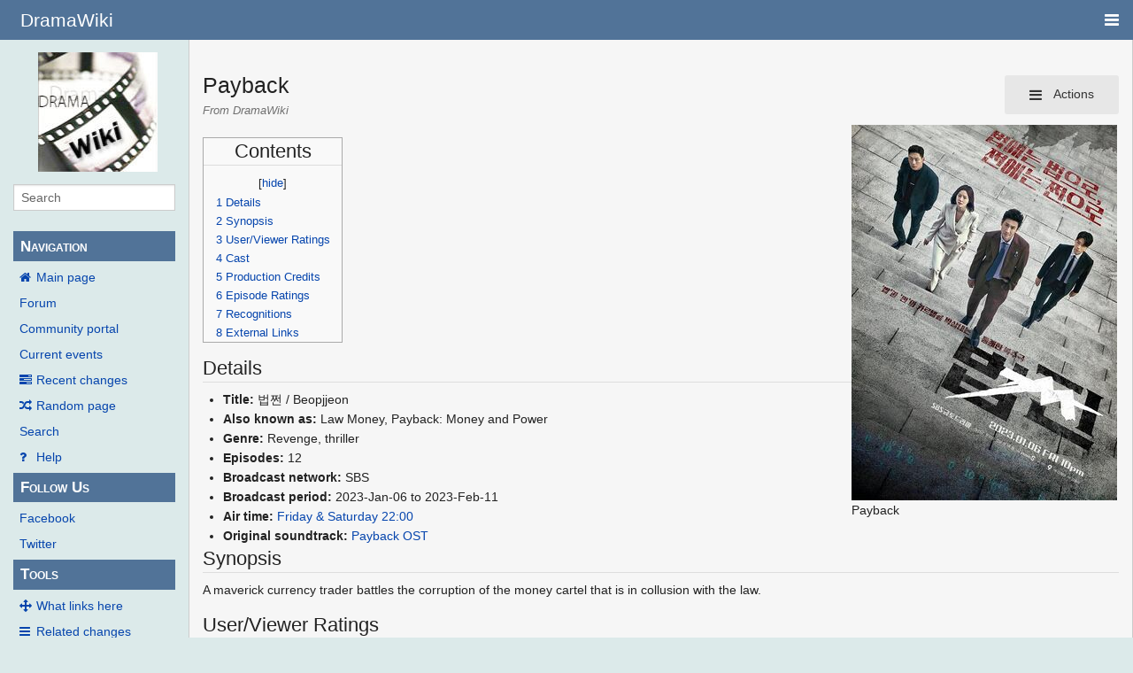

--- FILE ---
content_type: text/html; charset=UTF-8
request_url: https://wiki.d-addicts.com/Payback
body_size: 8928
content:
<!DOCTYPE html>
<html class="client-nojs" lang="en" dir="ltr">
<head>
<meta charset="UTF-8"/>
<title>Payback - DramaWiki</title>
<script>document.documentElement.className = document.documentElement.className.replace( /(^|\s)client-nojs(\s|$)/, "$1client-js$2" );</script>
<script>(window.RLQ=window.RLQ||[]).push(function(){mw.config.set({"wgCanonicalNamespace":"","wgCanonicalSpecialPageName":false,"wgNamespaceNumber":0,"wgPageName":"Payback","wgTitle":"Payback","wgCurRevisionId":985218,"wgRevisionId":985218,"wgArticleId":117093,"wgIsArticle":true,"wgIsRedirect":false,"wgAction":"view","wgUserName":null,"wgUserGroups":["*"],"wgCategories":["KDrama","KDrama2023","SBS","Revenge","Thriller"],"wgBreakFrames":false,"wgPageContentLanguage":"en","wgPageContentModel":"wikitext","wgSeparatorTransformTable":["",""],"wgDigitTransformTable":["",""],"wgDefaultDateFormat":"dmy","wgMonthNames":["","January","February","March","April","May","June","July","August","September","October","November","December"],"wgMonthNamesShort":["","Jan","Feb","Mar","Apr","May","Jun","Jul","Aug","Sep","Oct","Nov","Dec"],"wgRelevantPageName":"Payback","wgRelevantArticleId":117093,"wgRequestId":"Z3_5QFZa4ifhSJqdcoYFUAAAhRM","wgIsProbablyEditable":false,"wgRelevantPageIsProbablyEditable":false,"wgRestrictionEdit":[],"wgRestrictionMove":[],"wgMetrolookEnabledModules":{"collapsiblenav":true},"wgWikiEditorEnabledModules":[],"CommentStreams":{"canComment":false,"moderatorEdit":false,"moderatorDelete":false,"moderatorFastDelete":1,"showLabels":1,"userDisplayName":"\u003Cspan class=\"cs-comment-author-anonymous\"\u003Eanonymous\u003C/span\u003E","userAvatar":null,"newestStreamsOnTop":1,"initiallyCollapsed":false,"enableVoting":1,"enableWatchlist":1,"comments":[]}});mw.loader.state({"site.styles":"ready","noscript":"ready","user.styles":"ready","user":"ready","user.options":"ready","user.tokens":"loading","ext.voteNY.styles":"ready","mediawiki.legacy.shared":"ready","mediawiki.legacy.commonPrint":"ready","mediawiki.sectionAnchor":"ready","skins.pivot.styles":"ready","skins.pivot.js":"loading"});mw.loader.implement("user.tokens@1jtdcrr",function($,jQuery,require,module){/*@nomin*/mw.user.tokens.set({"editToken":"+\\","patrolToken":"+\\","watchToken":"+\\","csrfToken":"+\\"});
});mw.loader.load(["ext.voteNY.scripts","site","mediawiki.page.startup","mediawiki.user","mediawiki.hidpi","mediawiki.page.ready","mediawiki.toc","mediawiki.searchSuggest","ext.CommentStreams"]);mw.loader.load("/load.php?debug=false\u0026lang=en\u0026modules=skins.pivot.js\u0026only=scripts\u0026skin=pivot");});</script>
<link rel="stylesheet" href="/load.php?debug=false&amp;lang=en&amp;modules=ext.voteNY.styles%7Cmediawiki.legacy.commonPrint%2Cshared%7Cmediawiki.sectionAnchor%7Cskins.pivot.styles&amp;only=styles&amp;skin=pivot"/>
<script async="" src="/load.php?debug=false&amp;lang=en&amp;modules=startup&amp;only=scripts&amp;skin=pivot"></script>
<meta name="ResourceLoaderDynamicStyles" content=""/>
<link rel="stylesheet" href="/load.php?debug=false&amp;lang=en&amp;modules=site.styles&amp;only=styles&amp;skin=pivot"/>
<meta name="generator" content="MediaWiki 1.31.0"/>
<meta name="viewport" content="width=device-width, user-scalable=yes, initial-scale=1.0"/>
<link rel="shortcut icon" href="/favicon.ico"/>
<link rel="search" type="application/opensearchdescription+xml" href="/opensearch_desc.php" title="DramaWiki (en)"/>
<link rel="EditURI" type="application/rsd+xml" href="https://wiki.d-addicts.com/api.php?action=rsd"/>
<link rel="alternate" type="application/atom+xml" title="DramaWiki Atom feed" href="/index.php?title=Special:RecentChanges&amp;feed=atom"/>

<script async src="https://pagead2.googlesyndication.com/pagead/js/adsbygoogle.js?client=ca-pub-4611886520401719"
     crossorigin="anonymous"></script>

<script type="application/ld+json">{"@context":"http:\/\/schema.org","@type":"Article","mainEntityOfPage":{"@type":"WebPage","@id":"https:\/\/wiki.d-addicts.com\/Payback"},"author":{"@type":"Person","name":"FritzB"},"headline":"Payback","dateCreated":"2023-01-02T15:49:37-08:00","datePublished":"2023-01-02T15:49:37-08:00","dateModified":"2025-01-09T07:15:54-08:00","discussionUrl":"https:\/\/wiki.d-addicts.com\/Talk:Payback","image":{"@type":"ImageObject","url":"https:\/\/wiki.d-addicts.com\/images\/8\/8a\/Payback.jpg","height":1350,"width":956},"publisher":{"@type":"Organization","name":"DramaWiki","logo":{"@type":"ImageObject","url":"https:\/\/wiki.d-addicts.com\/skins\/common\/images\/wiki4_opt2_mj.jpg"}},"description":"Payback"}</script>
<script type="application/ld+json">{"@context":"http:\/\/schema.org","@type":"WebSite","url":"https:\/\/wiki.d-addicts.com","potentialAction":{"@type":"SearchAction","target":"https:\/\/wiki.d-addicts.com\/index.php?search={search_term_string}","query-input":"required name=search_term_string"}}</script>
<link rel="preload" href="/skins/pivot/assets/fonts/fontawesome-webfont.woff2?v=4.7.0" as="font" type="font/woff2" crossorigin="anonymous" />
<!--[if lt IE 9]><script src="/load.php?debug=false&amp;lang=en&amp;modules=html5shiv&amp;only=scripts&amp;skin=pivot&amp;sync=1"></script><![endif]-->
</head>
<body class="mediawiki ltr sitedir-ltr mw-hide-empty-elt ns-0 ns-subject page-Payback rootpage-Payback skin-pivot action-view"><!-- START PIVOTTEMPLATE -->
		<div class="off-canvas-wrap docs-wrap" data-offcanvas="">
			<div class="inner-wrap">
								<nav class="tab-bar hide-for-print">
					<section id="left-nav-aside" class="left-small show-for-small">
						<a class="left-off-canvas-toggle"><span id="menu-user"><i class="fa fa-navicon fa-lg"></i></span></a>
					</section>
					
					<section id="middle-nav" class="middle tab-bar-section">
						<h1 class="title"><a href="/Main_Page">
					<span class="show-for-medium-up">DramaWiki</span>
						<span class="show-for-small-only">
													<img alt="DramaWiki" src="/skins/common/images/wiki4_opt2_mj.jpg" style="max-width: 64px;height:auto; max-height:36px; display: inline-block; vertical-align:middle;">
														DramaWiki</span></a></h1>
					</section>
					
					<section id="right-nav-aside" class="right-small">
					<a class="right-off-canvas-toggle"><span id="menu-user"><i class="fa fa-navicon fa-lg"></i></span></a>
					</section>
				</nav>
								    <aside class="left-off-canvas-menu">
      					<ul class="off-canvas-list">
						
								<li class="has-form">
									<form action="/index.php" id="searchform" class="mw-search">
										<div class="row collapse">
											<div class="small-12 columns">
												<input type="search" name="search" placeholder="Search" title="Search [alt-shift-f]" accesskey="f" id="searchInput-offcanvas" autocomplete="off">
											</div>
										</div>
									</form>
								</li>
								
							<li><label class="sidebar" id="p-navigation">Navigation</label></li><li id="n-mainpage-description"><a href="/Main_Page" title="Visit the main page [z]" accesskey="z">Main page</a></li><li id="n-Forum"><a href="https://www.d-addicts.com/forums/" rel="nofollow">Forum</a></li><li id="n-portal"><a href="/DramaWiki:Community_Portal" title="About the project, what you can do, where to find things">Community portal</a></li><li id="n-currentevents"><a href="/DramaWiki:Current_events" title="Find background information on current events">Current events</a></li><li id="n-recentchanges"><a href="/Special:RecentChanges" title="A list of recent changes in the wiki [r]" accesskey="r">Recent changes</a></li><li id="n-randompage"><a href="/Special:Random" title="Load a random page [x]" accesskey="x">Random page</a></li><li id="n-search"><a href="/Special:Search">Search</a></li><li id="n-help"><a href="/Help:Contents" title="The place to find out">Help</a></li><li><label class="sidebar" id="p-Follow_Us">Follow Us</label></li><li id="n-Facebook"><a href="https://www.facebook.com/dramawiki2005" rel="nofollow">Facebook</a></li><li id="n-Twitter"><a href="https://twitter.com/Drama_Wiki" rel="nofollow">Twitter</a></li><li><label class="sidebar" id="p-tb">Tools</label></li><li id="t-whatlinkshere"><a href="/Special:WhatLinksHere/Payback" title="A list of all wiki pages that link here [j]" accesskey="j">What links here</a></li><li id="t-recentchangeslinked"><a href="/Special:RecentChangesLinked/Payback" rel="nofollow" title="Recent changes in pages linked from this page [k]" accesskey="k">Related changes</a></li><li id="t-specialpages"><a href="/Special:SpecialPages" title="A list of all special pages [q]" accesskey="q">Special pages</a></li><li id="t-print"><a href="/index.php?title=Payback&amp;printable=yes" rel="alternate" title="Printable version of this page [p]" accesskey="p">Printable version</a></li><li id="t-permalink"><a href="/index.php?title=Payback&amp;oldid=985218" title="Permanent link to this revision of the page">Permanent link</a></li><li id="t-info"><a href="/index.php?title=Payback&amp;action=info" title="More information about this page">Page information</a></li>						</ul>
					</aside>
					
					<aside class="right-off-canvas-menu">
					  <ul class="off-canvas-list">
																						<li><a href="/index.php?title=Special:UserLogin&amp;returnto=Payback">Log in</a></li>
																						  </ul>
					</aside>

					<section id="main-section" class="main-section" >
					
						<div id="page-content">
							
							<div id="mw-js-message" style="display:none;"></div>

							<div class="row">
								
								<div id="sidebar" class="large-2 medium-3 columns hide-for-small hide-for-print">
										<ul class="side-nav">
											<li class="name logo">
											<a href="/Main_Page">
												<img alt="DramaWiki" src="/skins/common/images/wiki4_opt2_mj.jpg" style="max-width: 100%;height: auto;display: inline-block; vertical-align: middle;"></a>		
											</li>
											<li class="has-form">
												<form action="/index.php" id="searchform" class="mw-search">
													<div class="row collapse">
														<div class="small-12 columns">
															<input type="search" name="search" placeholder="Search" title="Search [alt-shift-f]" accesskey="f" id="searchInput" autocomplete="off">
														</div>
													</div>
												</form>
											</li>
								
											<li><label class="sidebar" id="p-navigation">Navigation</label></li><li id="n-mainpage-description"><a href="/Main_Page" title="Visit the main page [z]" accesskey="z">Main page</a></li><li id="n-Forum"><a href="https://www.d-addicts.com/forums/" rel="nofollow">Forum</a></li><li id="n-portal"><a href="/DramaWiki:Community_Portal" title="About the project, what you can do, where to find things">Community portal</a></li><li id="n-currentevents"><a href="/DramaWiki:Current_events" title="Find background information on current events">Current events</a></li><li id="n-recentchanges"><a href="/Special:RecentChanges" title="A list of recent changes in the wiki [r]" accesskey="r">Recent changes</a></li><li id="n-randompage"><a href="/Special:Random" title="Load a random page [x]" accesskey="x">Random page</a></li><li id="n-search"><a href="/Special:Search">Search</a></li><li id="n-help"><a href="/Help:Contents" title="The place to find out">Help</a></li><li><label class="sidebar" id="p-Follow_Us">Follow Us</label></li><li id="n-Facebook"><a href="https://www.facebook.com/dramawiki2005" rel="nofollow">Facebook</a></li><li id="n-Twitter"><a href="https://twitter.com/Drama_Wiki" rel="nofollow">Twitter</a></li><li><label class="sidebar" id="p-tb">Tools</label></li><li id="t-whatlinkshere"><a href="/Special:WhatLinksHere/Payback" title="A list of all wiki pages that link here [j]" accesskey="j">What links here</a></li><li id="t-recentchangeslinked"><a href="/Special:RecentChangesLinked/Payback" rel="nofollow" title="Recent changes in pages linked from this page [k]" accesskey="k">Related changes</a></li><li id="t-specialpages"><a href="/Special:SpecialPages" title="A list of all special pages [q]" accesskey="q">Special pages</a></li><li id="t-print"><a href="/index.php?title=Payback&amp;printable=yes" rel="alternate" title="Printable version of this page [p]" accesskey="p">Printable version</a></li><li id="t-permalink"><a href="/index.php?title=Payback&amp;oldid=985218" title="Permanent link to this revision of the page">Permanent link</a></li><li id="t-info"><a href="/index.php?title=Payback&amp;action=info" title="More information about this page">Page information</a></li>										</ul>
								</div>
								
								<div id="p-cactions" class="large-10 medium-9 columns">
								
									<div class="row">
										<div class="large-12 columns">
												<!-- Output page indicators -->
												<div class="mw-indicators mw-body-content">
</div>
												<!-- If user is logged in output echo location -->
																								<!--[if lt IE 9]>
												<div id="siteNotice" class="sitenotice">DramaWiki may not look as expected in this version of Internet Explorer. We recommend you upgrade to a newer version of Internet Explorer or switch to a browser like Firefox or Chrome.</div>
												<![endif]-->

																																		</div>
									</div>
								
																			<a href="#" data-options="align:left" data-dropdown="drop1" class="button secondary small radius pull-right hide-for-print" id="drop"><i class="fa fa-navicon fa-lg"><span id="page-actions" class="show-for-medium-up">&nbsp;Actions</span></i></a>
										<ul id="drop1" class="tiny content f-dropdown" data-dropdown-content>
											<li id="ca-nstab-main" class="selected"><a href="/Payback" title="View the content page [c]" accesskey="c">Page</a></li><li id="ca-talk" class="new"><a href="/index.php?title=Talk:Payback&amp;action=edit&amp;redlink=1" rel="discussion" title="Discussion about the content page (page does not exist) [t]" accesskey="t">Discussion</a></li><li id="ca-viewsource"><a href="/index.php?title=Payback&amp;action=edit" title="This page is protected.&#10;You can view its source [e]" accesskey="e">View source</a></li><li id="ca-history"><a href="/index.php?title=Payback&amp;action=history" title="Past revisions of this page [h]" accesskey="h">History</a></li>																					</ul>

																		<div id="content">
									<h2 class="title">Payback</h2>
																				<h3 id="tagline">From DramaWiki</h3>																		<div id="contentSub" class="clear_both"></div>
									<div id="bodyContent" class="mw-bodytext">
									<div id="mw-content-text" lang="en" dir="ltr" class="mw-content-ltr"><div class="mw-parser-output"><div class="thumb tright"><div class="thumbinner" style="width:302px;"><a href="/File:Payback.jpg" class="image"><img alt="" src="/images/thumb/8/8a/Payback.jpg/300px-Payback.jpg" width="300" height="424" class="thumbimage" srcset="/images/thumb/8/8a/Payback.jpg/450px-Payback.jpg 1.5x, /images/thumb/8/8a/Payback.jpg/600px-Payback.jpg 2x" /></a>  <div class="thumbcaption"><div class="magnify"><a href="/File:Payback.jpg" class="internal" title="Enlarge"></a></div>Payback</div></div></div>
<div id="toc" class="toc"><div class="toctitle" lang="en" dir="ltr"><h2>Contents</h2></div>
<ul>
<li class="toclevel-1 tocsection-1"><a href="#Details"><span class="tocnumber">1</span> <span class="toctext">Details</span></a></li>
<li class="toclevel-1 tocsection-2"><a href="#Synopsis"><span class="tocnumber">2</span> <span class="toctext">Synopsis</span></a></li>
<li class="toclevel-1 tocsection-3"><a href="#User.2FViewer_Ratings"><span class="tocnumber">3</span> <span class="toctext">User/Viewer Ratings</span></a></li>
<li class="toclevel-1 tocsection-4"><a href="#Cast"><span class="tocnumber">4</span> <span class="toctext">Cast</span></a></li>
<li class="toclevel-1 tocsection-5"><a href="#Production_Credits"><span class="tocnumber">5</span> <span class="toctext">Production Credits</span></a></li>
<li class="toclevel-1 tocsection-6"><a href="#Episode_Ratings"><span class="tocnumber">6</span> <span class="toctext">Episode Ratings</span></a></li>
<li class="toclevel-1 tocsection-7"><a href="#Recognitions"><span class="tocnumber">7</span> <span class="toctext">Recognitions</span></a></li>
<li class="toclevel-1 tocsection-8"><a href="#External_Links"><span class="tocnumber">8</span> <span class="toctext">External Links</span></a></li>
</ul>
</div>

<h2><span class="mw-headline" id="Details">Details</span></h2>
<ul><li><b>Title:</b> 법쩐 / Beopjjeon</li>
<li><b>Also known as:</b> Law Money, Payback: Money and Power</li>
<li><b>Genre:</b> Revenge, thriller</li>
<li><b>Episodes:</b> 12</li>
<li><b>Broadcast network:</b> SBS</li>
<li><b>Broadcast period:</b> 2023-Jan-06 to 2023-Feb-11</li>
<li><b>Air time:</b> <a href="/SBS_Friday_%26_Saturday_Night_22:00" title="SBS Friday &amp; Saturday Night 22:00">Friday &amp; Saturday 22:00</a></li>
<li><b>Original soundtrack:</b> <a href="/Payback_OST" title="Payback OST">Payback OST</a></li></ul>
<h2><span class="mw-headline" id="Synopsis">Synopsis</span></h2>
<p>A maverick currency trader battles the corruption of the money cartel that is in collusion with the law.
</p>
<h2><span id="User/Viewer_Ratings"></span><span class="mw-headline" id="User.2FViewer_Ratings">User/Viewer Ratings</span></h2>
<div id="rating_"><div class="rating-score"><div class="voteboxrate">5.00</div></div><div class="rating-section"><img class="vote-rating-star" data-vote-the-vote="1" data-page-id="117093" data-vote-id="" data-vote-action="3" data-vote-rating="5.00" data-vote-voted="0" id="rating__1" src="/extensions/VoteNY/resources/images/star_on.gif" alt="" /><img class="vote-rating-star" data-vote-the-vote="2" data-page-id="117093" data-vote-id="" data-vote-action="3" data-vote-rating="5.00" data-vote-voted="0" id="rating__2" src="/extensions/VoteNY/resources/images/star_on.gif" alt="" /><img class="vote-rating-star" data-vote-the-vote="3" data-page-id="117093" data-vote-id="" data-vote-action="3" data-vote-rating="5.00" data-vote-voted="0" id="rating__3" src="/extensions/VoteNY/resources/images/star_on.gif" alt="" /><img class="vote-rating-star" data-vote-the-vote="4" data-page-id="117093" data-vote-id="" data-vote-action="3" data-vote-rating="5.00" data-vote-voted="0" id="rating__4" src="/extensions/VoteNY/resources/images/star_on.gif" alt="" /><img class="vote-rating-star" data-vote-the-vote="5" data-page-id="117093" data-vote-id="" data-vote-action="3" data-vote-rating="5.00" data-vote-voted="0" id="rating__5" src="/extensions/VoteNY/resources/images/star_on.gif" alt="" /> <span class="rating-total">(one vote)</span></div>
				<div class="rating-clear">
			</div></div>
<h2><span class="mw-headline" id="Cast">Cast</span></h2>
<div class="thumb tright"><div class="thumbinner" style="width:252px;"><a href="/File:Payback_Chart.jpg" class="image"><img alt="" src="/images/thumb/7/78/Payback_Chart.jpg/250px-Payback_Chart.jpg" width="250" height="341" class="thumbimage" srcset="/images/thumb/7/78/Payback_Chart.jpg/375px-Payback_Chart.jpg 1.5x, /images/thumb/7/78/Payback_Chart.jpg/500px-Payback_Chart.jpg 2x" /></a>  <div class="thumbcaption"><div class="magnify"><a href="/File:Payback_Chart.jpg" class="internal" title="Enlarge"></a></div>Correlation Chart</div></div></div>
<dl><dt>Main Cast</dt></dl>
<ul><li><a href="/Lee_Sun_Kyun" title="Lee Sun Kyun">Lee Sun Kyun</a> as Eun Yong
<ul><li><a href="/Lee_Chun_Moo" title="Lee Chun Moo">Lee Chun Moo</a> as child Eun Yong (ep 6)</li></ul></li>
<li><a href="/Moon_Chae_Won" title="Moon Chae Won">Moon Chae Won</a> as Park Joon Kyung
<ul><li><a href="/Han_Dong_Hee" title="Han Dong Hee">Han Dong Hee</a> as young Joon Kyung</li></ul></li>
<li><a href="/Kang_Yoo_Suk" title="Kang Yoo Suk">Kang Yoo Suk</a> as Jang Tae Choon</li>
<li><a href="/Park_Hoon" title="Park Hoon">Park Hoon</a> as Hwang Ki Suk</li>
<li><a href="/Kim_Hong_Pa" title="Kim Hong Pa">Kim Hong Pa</a> as Myung In Joo</li></ul>
<dl><dt>Our Side</dt></dl>
<ul><li><a href="/Kim_Mi_Sook" title="Kim Mi Sook">Kim Mi Sook</a> as Yoon Hye Ri</li>
<li><a href="/Seo_Jung_Yeon" title="Seo Jung Yeon">Seo Jung Yeon</a> as Eun Ji Hee</li>
<li><a href="/Kim_Hye_Hwa" title="Kim Hye Hwa">Kim Hye Hwa</a> as Hong Han Na</li>
<li><a href="/Choi_Duk_Moon" title="Choi Duk Moon">Choi Duk Moon</a> as Nam Sang Il</li>
<li><a href="/index.php?title=Choi_Jung_In&amp;action=edit&amp;redlink=1" class="new" title="Choi Jung In (page does not exist)">Choi Jung In</a> (최정인) as Ham Jin</li></ul>
<dl><dt>People around Hwang Ki Suk and Myung In Joo</dt></dl>
<ul><li><a href="/Lee_Ki_Young" title="Lee Ki Young">Lee Ki Young</a> as Oh Chang Hyun</li>
<li><a href="/Son_Eun_Seo" title="Son Eun Seo">Son Eun Seo</a> as Myung Se Hee</li>
<li><a href="/Choi_Min_Chul" title="Choi Min Chul">Choi Min Chul</a> as Park Jung Soo</li>
<li><a href="/Park_Jung_Pyo" title="Park Jung Pyo">Park Jung Pyo</a> as Lee Young Jin</li>
<li><a href="/Kwon_Hyuk" title="Kwon Hyuk">Kwon Hyuk</a> as Lee Soo Dong</li>
<li><a href="/Won_Hyun_Joon" title="Won Hyun Joon">Won Hyun Joon</a> as Lee Jin Ho</li>
<li><a href="/index.php?title=Lee_Kun_Myung&amp;action=edit&amp;redlink=1" class="new" title="Lee Kun Myung (page does not exist)">Lee Kun Myung</a> (이건명) as Kim Sung Tae</li></ul>
<dl><dt>Others</dt></dl>
<ul><li><a href="/Kwon_Tae_Won" title="Kwon Tae Won">Kwon Tae Won</a> as Baek In Soo</li>
<li><a href="/Jo_Young_Jin" title="Jo Young Jin">Jo Young Jin</a> as Son Seung Jin</li>
<li><a href="/Kim_Chae_Hyun" title="Kim Chae Hyun">Kim Chae Hyun</a> as special investigations staff (ep 2)</li>
<li><a href="/Park_Jae_Wan" title="Park Jae Wan">Park Jae Wan</a> as stock broker (ep 2-3)</li>
<li><a href="/Hwang_Sung_Bin" title="Hwang Sung Bin">Hwang Sung Bin</a> as Bodyguard Choi Eung Ki (ep 7-8)</li></ul>
<h2><span class="mw-headline" id="Production_Credits">Production Credits</span></h2>
<ul><li><b>Production Companies:</b> <a rel="nofollow" class="external text" href="https://s-studio.co.kr/m/index.html">Studio S</a>, Red Nine Pictures (레드나인 픽쳐스)</li>
<li><b>Director:</b> <a href="/Lee_Won_Tae" title="Lee Won Tae">Lee Won Tae</a></li>
<li><b>Screenwriter:</b> <a href="/Kim_Won_Suk_(1977)" title="Kim Won Suk (1977)">Kim Won Suk</a></li></ul>
<h2><span class="mw-headline" id="Episode_Ratings">Episode Ratings</span></h2>
<p><i>See <a href="/Payback/Episode_Ratings" title="Payback/Episode Ratings">Payback/Episode Ratings</a></i>
</p>
<h2><span class="mw-headline" id="Recognitions">Recognitions</span></h2>
<ul><li><b>2023 31st SBS Drama Awards:</b>
<ul><li>Top Excellence Award, Actress in a Miniseries Genre/Action Drama (<a href="/Moon_Chae_Won" title="Moon Chae Won">Moon Chae Won</a>)</li>
<li>Best New Actor (<a href="/Kang_Yoo_Suk" title="Kang Yoo Suk">Kang Yoo Suk</a>)</li></ul></li></ul>
<h2><span class="mw-headline" id="External_Links">External Links</span></h2>
<ul><li><a rel="nofollow" class="external text" href="https://programs.sbs.co.kr/drama/payback">Official site</a></li>
<li><a rel="nofollow" class="external text" href="http://www.hancinema.net/korean_drama_Payback.php">HanCinema</a></li>
<li><a href="http://en.wikipedia.org/wiki/Payback_(South_Korean_TV_series)" class="extiw" title="wikipedia:Payback (South Korean TV series)">English Wikipedia</a></li>
<li><a href="http://en.wikipedia.org/wiki/ko:%EB%B2%95%EC%A9%90" class="extiw" title="wikipedia:ko:법쩐">Korean Wikipedia</a></li></ul>
<p><br clear="all" />
</p>
<hr />
<div id="DramaRing" style="text-align: center; margin: 1em 10%; font-size: 100%;">
<table border="0" cellpadding="0" cellspacing="0" style="border-collapse: collapse" align="center">

<tbody><tr>
<td width="200" bgcolor="#FFFFCC" class="dramaring-nav"><center><b>Previous</b></center>
</td>
<td width="200"><center><b>SBS</b></center>
</td>
<td width="200" bgcolor="#FFFFCC" class="dramaring-nav"><center><b>Next</b></center>
</td></tr>
<tr>
<td><center><b><a href="/The_First_Responders" title="The First Responders">The First Responders</a></b></center>
</td>
<td><center><b>Friday &amp; Saturday Night 22:00</b></center>
</td>
<td><center><b><a href="/Taxi_Driver#Season_2" title="Taxi Driver">Taxi Driver 2</a></b></center>
</td></tr></tbody></table>
</div>

<!-- 
NewPP limit report
Cached time: 20250109162848
Cache expiry: 0
Dynamic content: true
CPU time usage: 0.019 seconds
Real time usage: 0.022 seconds
Preprocessor visited node count: 51/1000000
Preprocessor generated node count: 122/1000000
Post‐expand include size: 586/2097152 bytes
Template argument size: 94/2097152 bytes
Highest expansion depth: 2/40
Expensive parser function count: 0/100
Unstrip recursion depth: 0/20
Unstrip post‐expand size: 1381/5000000 bytes
-->
<!--
Transclusion expansion time report (%,ms,calls,template)
100.00%    0.947      1 Template:DramaRing
100.00%    0.947      1 -total
-->
</div></div><div class="printfooter">
Retrieved from "<a dir="ltr" href="https://wiki.d-addicts.com/index.php?title=Payback&amp;oldid=985218">https://wiki.d-addicts.com/index.php?title=Payback&amp;oldid=985218</a>"</div>
									<div class="clear_both"></div>
									</div>
									</div>
									<div id="categories" class="row">
										<div class="small-12 columns">
											<div class="group"><div id="catlinks" class="catlinks" data-mw="interface"><div id="mw-normal-catlinks" class="mw-normal-catlinks"><a href="/Special:Categories" title="Special:Categories">Categories</a>: <ul><li><a href="/Category:KDrama" title="Category:KDrama">KDrama</a></li><li><a href="/Category:KDrama2023" title="Category:KDrama2023">KDrama2023</a></li><li><a href="/Category:SBS" title="Category:SBS">SBS</a></li><li><a href="/Category:Revenge" title="Category:Revenge">Revenge</a></li><li><a href="/Category:Thriller" title="Category:Thriller">Thriller</a></li></ul></div></div></div>
											<div id='mw-data-after-content'>
	<div style="text-align:left;"></div>
</div>
										</div>
									</div>	
													
									<footer class="row">

										<div id="footer">
											<div id="div-footer-left" class="small-12 medium-8 large-9 columns">
											<ul id="footer-left">
																									<li id="footer-lastmod"> This page was last edited on 11 September 2024, at 20:41.</li>
																									<li id="footer-privacy"><a href="/DramaWiki:Privacy_policy" title="DramaWiki:Privacy policy">Privacy policy</a></li>
																									<li id="footer-about"><a href="/DramaWiki:About" title="DramaWiki:About">About DramaWiki</a></li>
																									<li id="footer-disclaimer"><a href="/DramaWiki:General_disclaimer" title="DramaWiki:General disclaimer">Disclaimers</a></li>
																					
											</ul>
											</div>	
											<div id="footer-right-icons" class="small-12 medium-4 large-3 columns hide-for-print">
											<ul id="footer-right">
												<li class="social-follow hide-for-print">
																									</li>
																							</ul>
											</div>		
										</div>			
									</footer>
								
								</div>
						</div>
					</div>
						
				</section>
				
			</div>
		</div>
		<div>
			<a class="exit-off-canvas"></a>	
		</div>
		
		
		<script>(window.RLQ=window.RLQ||[]).push(function(){mw.config.set({"wgPageParseReport":{"limitreport":{"cputime":"0.019","walltime":"0.022","ppvisitednodes":{"value":51,"limit":1000000},"ppgeneratednodes":{"value":122,"limit":1000000},"postexpandincludesize":{"value":586,"limit":2097152},"templateargumentsize":{"value":94,"limit":2097152},"expansiondepth":{"value":2,"limit":40},"expensivefunctioncount":{"value":0,"limit":100},"unstrip-depth":{"value":0,"limit":20},"unstrip-size":{"value":1381,"limit":5000000},"timingprofile":["100.00%    0.947      1 Template:DramaRing","100.00%    0.947      1 -total"]},"cachereport":{"timestamp":"20250109162848","ttl":0,"transientcontent":true}}});});</script><!-- Global site tag (gtag.js) - Google Analytics -->
<script async defer src="https://www.googletagmanager.com/gtag/js?id=UA-125353425-2"></script>
<script>
  window.dataLayer = window.dataLayer || [];
  function gtag(){dataLayer.push(arguments);}
  gtag('js', new Date());

  gtag('config', 'UA-125353425-2');
</script>
<script>
        var ct_checkjs_val = 'cd585f7515825fccfc2dba9084fde718',
            d = new Date(),
            ctTimeMs = new Date().getTime(),
            ctMouseEventTimerFlag = true, //Reading interval flag
            ctMouseData = "[",
            ctMouseDataCounter = 0;
        
        function ctSetCookie(c_name, value) {
            document.cookie = c_name + "=" + encodeURIComponent(value) + "; path=/; samesite=lax;";
        }
        
        ctSetCookie("ct_ps_timestamp", Math.floor(new Date().getTime()/1000));
        ctSetCookie("ct_fkp_timestamp", "0");
        ctSetCookie("ct_pointer_data", "0");
        ctSetCookie("ct_timezone", "0");
        ctSetCookie("ct_checkjs", ct_checkjs_val);        
        setTimeout(function(){
            ctSetCookie("ct_timezone", d.getTimezoneOffset()/60*(-1));
        },1000);
        
        //Reading interval
        var ctMouseReadInterval = setInterval(function(){
                ctMouseEventTimerFlag = true;
            }, 150);
            
        //Writting interval
        var ctMouseWriteDataInterval = setInterval(function(){
                var ctMouseDataToSend = ctMouseData.slice(0,-1).concat("]");
                ctSetCookie("ct_pointer_data", ctMouseDataToSend);
            }, 1200);
        
        //Stop observing function
        function ctMouseStopData(){
            if(typeof window.addEventListener == "function")
                window.removeEventListener("mousemove", ctFunctionMouseMove);
            else
                window.detachEvent("onmousemove", ctFunctionMouseMove);
            clearInterval(ctMouseReadInterval);
            clearInterval(ctMouseWriteDataInterval);                
        }
        
        //Logging mouse position each 300 ms
        var ctFunctionMouseMove = function output(event){
            if(ctMouseEventTimerFlag === true){
                var mouseDate = new Date();
                ctMouseData += "[" + Math.round(event.pageY) + "," + Math.round(event.pageX) + "," + Math.round(mouseDate.getTime() - ctTimeMs) + "],";
                ctMouseDataCounter++;
                ctMouseEventTimerFlag = false;
                if(ctMouseDataCounter >= 100)
                    ctMouseStopData();
            }
        };
        
        //Stop key listening function
        function ctKeyStopStopListening(){
            if(typeof window.addEventListener == "function"){
                window.removeEventListener("mousedown", ctFunctionFirstKey);
                window.removeEventListener("keydown", ctFunctionFirstKey);
            }else{
                window.detachEvent("mousedown", ctFunctionFirstKey);
                window.detachEvent("keydown", ctFunctionFirstKey);
            }
        }
        
        //Writing first key press timestamp
        var ctFunctionFirstKey = function output(event){
            var KeyTimestamp = Math.floor(new Date().getTime()/1000);
            ctSetCookie("ct_fkp_timestamp", KeyTimestamp);
            ctKeyStopStopListening();
        };

        if(typeof window.addEventListener == "function"){
            window.addEventListener("mousemove", ctFunctionMouseMove);
            window.addEventListener("mousedown", ctFunctionFirstKey);
            window.addEventListener("keydown", ctFunctionFirstKey);
        }else{
            window.attachEvent("onmousemove", ctFunctionMouseMove);
            window.attachEvent("mousedown", ctFunctionFirstKey);
            window.attachEvent("keydown", ctFunctionFirstKey);
        }</script><noscript><p><b>Please enable JavaScript to pass antispam protection!</b><br />Here are the instructions how to enable JavaScript in your web browser <a href="http://www.enable-javascript.com" rel="nofollow" target="_blank">http://www.enable-javascript.com</a>.<br />Antispam by CleanTalk.</p></noscript><script>(window.RLQ=window.RLQ||[]).push(function(){mw.config.set({"wgBackendResponseTime":54});});</script>
				
		</body>
		<!-- Cached 20250109162848 -->
</html>



--- FILE ---
content_type: text/html; charset=utf-8
request_url: https://www.google.com/recaptcha/api2/aframe
body_size: 269
content:
<!DOCTYPE HTML><html><head><meta http-equiv="content-type" content="text/html; charset=UTF-8"></head><body><script nonce="y8FW5IFZxU-pEquQFrmqbQ">/** Anti-fraud and anti-abuse applications only. See google.com/recaptcha */ try{var clients={'sodar':'https://pagead2.googlesyndication.com/pagead/sodar?'};window.addEventListener("message",function(a){try{if(a.source===window.parent){var b=JSON.parse(a.data);var c=clients[b['id']];if(c){var d=document.createElement('img');d.src=c+b['params']+'&rc='+(localStorage.getItem("rc::a")?sessionStorage.getItem("rc::b"):"");window.document.body.appendChild(d);sessionStorage.setItem("rc::e",parseInt(sessionStorage.getItem("rc::e")||0)+1);localStorage.setItem("rc::h",'1768792454645');}}}catch(b){}});window.parent.postMessage("_grecaptcha_ready", "*");}catch(b){}</script></body></html>